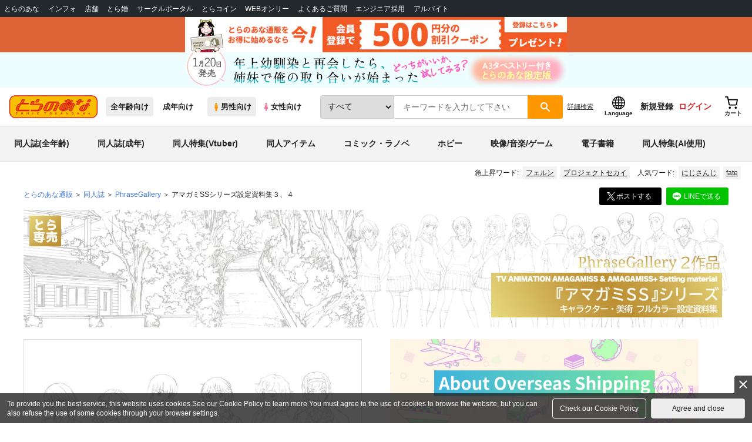

--- FILE ---
content_type: image/svg+xml
request_url: https://ecs.toranoana.jp/ec/files/commonfiles/images/logo-tora.svg
body_size: 25084
content:
<?xml version="1.0" encoding="utf-8"?>
<!-- Generator: Adobe Illustrator 22.1.0, SVG Export Plug-In . SVG Version: 6.00 Build 0)  -->
<svg version="1.0" id="レイヤー_1" xmlns="http://www.w3.org/2000/svg" xmlns:xlink="http://www.w3.org/1999/xlink" x="0px"
	 y="0px" viewBox="0 0 600 155" style="enable-background:new 0 0 600 155;" xml:space="preserve">
<style type="text/css">
	.st0{fill:#F9BE00;}
	.st1{fill:#D70C18;}
	.st2{fill:#E95504;}
</style>
<g>
	<g>
		<path class="st0" d="M561.283,151.999c19.891,0,36.165-16.274,36.165-36.165V39.167c0-19.891-16.274-36.166-36.165-36.166H38.717
			c-19.891,0-36.165,16.275-36.165,36.166v76.667c0,19.891,16.274,36.165,36.165,36.165H561.283z"/>
		<path class="st1" d="M561.283,154.551H38.717C17.369,154.551,0,137.182,0,115.834V39.167C0,17.818,17.369,0.449,38.717,0.449
			h522.566C582.631,0.449,600,17.818,600,39.167v76.667C600,137.182,582.631,154.551,561.283,154.551z M38.717,5.553
			c-18.535,0-33.614,15.079-33.614,33.614v76.667c0,18.535,15.079,33.614,33.614,33.614h522.566
			c18.535,0,33.614-15.079,33.614-33.614V39.167c0-18.535-15.079-33.614-33.614-33.614H38.717z"/>
	</g>
	<g>
		<path class="st1" d="M53.556,117.631v2.986c0,0.102-0.051,0.128-0.153,0.077c-1.021-1.123-2.323-1.685-3.905-1.685
			c-0.638,0-1.244,0.109-1.818,0.326c-0.702,0.268-1.279,0.727-1.733,1.378c-0.453,0.651-0.705,1.366-0.756,2.143
			c-0.051,0.804,0.147,1.561,0.593,2.269c0.447,0.709,1.04,1.222,1.78,1.541c0.6,0.243,1.238,0.364,1.914,0.364
			c1.62,0,2.929-0.593,3.924-1.78c0.051-0.013,0.086,0.001,0.105,0.039c0.02,0.039,0.029,0.077,0.029,0.115v3.024
			c-1.174,0.74-2.546,1.11-4.115,1.11c-1.378,0-2.574-0.3-3.589-0.9c-1.015-0.6-1.812-1.397-2.393-2.393
			c-0.581-0.996-0.884-2.067-0.909-3.216c-0.026-1.11,0.249-2.163,0.823-3.158c0.548-0.944,1.314-1.736,2.297-2.374
			c1.059-0.676,2.38-1.002,3.962-0.976c0.637,0.013,1.301,0.096,1.99,0.249C52.51,116.987,53.161,117.274,53.556,117.631z"/>
		<path class="st1" d="M88.382,125.843c-0.779,0.779-1.716,1.167-2.813,1.167c-1.11,0-2.051-0.389-2.823-1.167
			c-0.772-0.779-1.158-1.723-1.158-2.833c0-1.098,0.386-2.035,1.158-2.814c0.772-0.779,1.713-1.168,2.823-1.168
			c1.097,0,2.035,0.389,2.813,1.168c0.779,0.779,1.168,1.716,1.168,2.814C89.55,124.119,89.16,125.064,88.382,125.843z
			 M90.229,118.387c-1.282-1.282-2.83-1.924-4.642-1.924c-1.825,0-3.379,0.641-4.661,1.924c-1.282,1.282-1.923,2.829-1.923,4.642
			c0,1.825,0.641,3.378,1.923,4.661c1.282,1.283,2.837,1.924,4.661,1.924c1.812,0,3.359-0.641,4.642-1.924
			c1.282-1.282,1.924-2.836,1.924-4.661C92.153,121.216,91.512,119.669,90.229,118.387z"/>
		<path class="st1" d="M130.502,116.788v12.461c0,0.064-0.032,0.096-0.096,0.096h-2.316c-0.077,0-0.115-0.026-0.115-0.077v-8.728
			l-3.866,4.728l-3.79-4.728v8.69c0,0.077-0.032,0.115-0.096,0.115h-2.316c-0.077,0-0.115-0.026-0.115-0.077v-12.46
			c0-0.064,0.039-0.096,0.115-0.096h2.259c0.038,0,0.09,0.045,0.153,0.134l3.848,4.651l3.943-4.785h2.297
			C130.47,116.712,130.502,116.738,130.502,116.788z"/>
		<path class="st1" d="M160.589,116.808v12.441c0,0.064-0.032,0.096-0.096,0.096h-2.316c-0.077,0-0.115-0.026-0.115-0.077v-12.46
			c0-0.064,0.039-0.096,0.115-0.096h2.316C160.557,116.712,160.589,116.745,160.589,116.808z"/>
		<path class="st1" d="M198.792,117.631v2.986c0,0.102-0.051,0.128-0.153,0.077c-1.021-1.123-2.322-1.685-3.905-1.685
			c-0.638,0-1.244,0.109-1.818,0.326c-0.702,0.268-1.279,0.727-1.733,1.378c-0.453,0.651-0.705,1.366-0.755,2.143
			c-0.051,0.804,0.147,1.561,0.593,2.269c0.447,0.709,1.04,1.222,1.78,1.541c0.6,0.243,1.238,0.364,1.914,0.364
			c1.62,0,2.928-0.593,3.924-1.78c0.051-0.013,0.086,0.001,0.105,0.039c0.02,0.039,0.029,0.077,0.029,0.115v3.024
			c-1.174,0.74-2.546,1.11-4.115,1.11c-1.378,0-2.574-0.3-3.589-0.9c-1.015-0.6-1.812-1.397-2.393-2.393
			c-0.58-0.996-0.884-2.067-0.909-3.216c-0.026-1.11,0.249-2.163,0.823-3.158c0.549-0.944,1.314-1.736,2.297-2.374
			c1.059-0.676,2.38-1.002,3.962-0.976c0.638,0.013,1.301,0.096,1.99,0.249C197.746,116.987,198.397,117.274,198.792,117.631z"/>
		<path class="st1" d="M249.074,116.788v2.355c0,0.064-0.039,0.096-0.115,0.096h-3.656l0.02,10.011c0,0.064-0.039,0.096-0.115,0.096
			h-2.316c-0.077,0-0.114-0.026-0.114-0.077l0.019-10.03c0,0-1.231,0-3.694,0c-0.077,0-0.115-0.026-0.115-0.077v-2.354
			c0-0.064,0.038-0.096,0.115-0.096h9.877C249.042,116.712,249.074,116.738,249.074,116.788z"/>
		<path class="st1" d="M284.089,125.843c-0.779,0.779-1.717,1.167-2.814,1.167c-1.11,0-2.051-0.389-2.823-1.167
			c-0.773-0.779-1.158-1.723-1.158-2.833c0-1.098,0.386-2.035,1.158-2.814c0.771-0.779,1.713-1.168,2.823-1.168
			c1.097,0,2.035,0.389,2.814,1.168c0.779,0.779,1.168,1.716,1.168,2.814C285.257,124.119,284.868,125.064,284.089,125.843z
			 M285.936,118.387c-1.282-1.282-2.829-1.924-4.641-1.924c-1.825,0-3.379,0.641-4.661,1.924c-1.282,1.282-1.924,2.829-1.924,4.642
			c0,1.825,0.642,3.378,1.924,4.661c1.282,1.283,2.837,1.924,4.661,1.924c1.812,0,3.359-0.641,4.641-1.924
			c1.283-1.282,1.924-2.836,1.924-4.661C287.86,121.216,287.219,119.669,285.936,118.387z"/>
		<path class="st1" d="M317.845,119.277c0.459,0.102,0.766,0.351,0.919,0.747c0.064,0.14,0.096,0.3,0.096,0.478
			c0,0.332-0.096,0.593-0.287,0.784c-0.23,0.256-0.568,0.409-1.015,0.459c-0.153,0.026-0.536,0.033-1.148,0.02v-2.565h0.153
			C317.201,119.201,317.628,119.226,317.845,119.277z M316.486,124.292h0.766l3.809,5.053h2.852c0.115-0.038,0.16-0.096,0.134-0.172
			c-0.472-0.753-1.174-1.716-2.105-2.89c-1.148-1.429-1.888-2.373-2.22-2.833c1.072-0.421,1.659-1.256,1.761-2.507
			c0.077-0.931-0.154-1.774-0.689-2.527c-0.447-0.625-0.935-1.068-1.465-1.33c-0.53-0.262-1.247-0.393-2.154-0.393l-3.158,0.019
			c-0.09,0-0.134,0.033-0.134,0.096v12.46c0,0.051,0.039,0.077,0.115,0.077h2.316c0.064,0,0.096-0.031,0.096-0.096v-4.881
			C316.409,124.305,316.435,124.279,316.486,124.292z"/>
		<path class="st1" d="M355.113,120.1l1.436,4.191h-3.024L355.113,120.1z M356.223,116.712h-2.431c-0.051,0-0.09,0.02-0.115,0.057
			l-4.709,12.48c-0.026,0.076-0.013,0.109,0.039,0.096h2.756l0.976-2.527h4.747l0.996,2.527h2.527c0.14,0,0.185-0.051,0.134-0.153
			l-4.766-12.384C356.35,116.745,356.3,116.712,356.223,116.712z"/>
		<path class="st1" d="M397.915,129.345h-2.393l-6.412-8.69v8.518c0.013,0.089-0.003,0.141-0.047,0.153
			c-0.045,0.013-0.086,0.019-0.125,0.019h-2.259c-0.064,0.013-0.096-0.038-0.096-0.153v-12.384c0-0.064,0.032-0.096,0.096-0.096
			h2.431l6.412,8.537v-8.422c-0.013-0.077,0.026-0.115,0.115-0.115h2.239c0.128,0,0.185,0.039,0.173,0.115v12.403
			C398.049,129.32,398.004,129.358,397.915,129.345z"/>
		<path class="st1" d="M433.066,125.843c-0.779,0.779-1.717,1.167-2.814,1.167c-1.11,0-2.051-0.389-2.823-1.167
			c-0.773-0.779-1.158-1.723-1.158-2.833c0-1.098,0.386-2.035,1.158-2.814c0.772-0.779,1.713-1.168,2.823-1.168
			c1.097,0,2.035,0.389,2.814,1.168c0.778,0.779,1.168,1.716,1.168,2.814C434.234,124.119,433.844,125.064,433.066,125.843z
			 M434.913,118.387c-1.282-1.282-2.829-1.924-4.641-1.924c-1.825,0-3.379,0.641-4.661,1.924c-1.282,1.282-1.924,2.829-1.924,4.642
			c0,1.825,0.641,3.378,1.924,4.661c1.282,1.283,2.836,1.924,4.661,1.924c1.812,0,3.359-0.641,4.641-1.924
			c1.282-1.282,1.924-2.836,1.924-4.661C436.837,121.216,436.195,119.669,434.913,118.387z"/>
		<path class="st1" d="M468.085,120.1l1.436,4.191h-3.024L468.085,120.1z M469.195,116.712h-2.431c-0.052,0-0.09,0.02-0.115,0.057
			l-4.709,12.48c-0.026,0.076-0.013,0.109,0.039,0.096h2.756l0.976-2.527h4.747l0.995,2.527h2.527c0.14,0,0.185-0.051,0.134-0.153
			l-4.766-12.384C469.323,116.745,469.272,116.712,469.195,116.712z"/>
		<path class="st1" d="M510.887,129.345h-2.393l-6.412-8.69v8.518c0.013,0.089-0.004,0.141-0.048,0.153
			c-0.044,0.013-0.086,0.019-0.125,0.019h-2.258c-0.064,0.013-0.096-0.038-0.096-0.153v-12.384c0-0.064,0.032-0.096,0.096-0.096
			h2.431l6.412,8.537v-8.422c-0.013-0.077,0.026-0.115,0.115-0.115h2.24c0.128,0,0.185,0.039,0.172,0.115v12.403
			C511.021,129.32,510.977,129.358,510.887,129.345z"/>
		<path class="st1" d="M542.651,120.1l1.435,4.191h-3.024L542.651,120.1z M543.761,116.712h-2.431c-0.052,0-0.09,0.02-0.115,0.057
			l-4.709,12.48c-0.026,0.076-0.013,0.109,0.039,0.096h2.756l0.976-2.527h4.747l0.995,2.527h2.527c0.14,0,0.184-0.051,0.133-0.153
			l-4.766-12.384C543.888,116.745,543.837,116.712,543.761,116.712z"/>
	</g>
	<g>
		<g>
			<g>
				<path class="st2" d="M379.32,35.047l48.948,0.015c1.631,0,2.951,1.281,2.951,2.929c0,1.595-1.32,2.985-2.956,2.985h-48.937
					c-1.672,0-2.964-1.373-2.964-2.968C376.362,36.36,377.654,35.047,379.32,35.047z"/>
				<path class="st1" d="M428.263,42.821h-48.937c-2.652,0-4.81-2.159-4.81-4.814c0-2.695,2.11-4.806,4.804-4.806l48.949,0.014
					c2.644,0,4.797,2.142,4.797,4.775C433.066,40.655,430.911,42.821,428.263,42.821z M379.32,36.893
					c-0.634,0-1.113,0.479-1.113,1.114c0,0.54,0.428,1.122,1.119,1.122h48.937c0.592,0,1.111-0.532,1.111-1.139
					c0-0.618-0.475-1.084-1.105-1.084L379.32,36.893L379.32,36.893z"/>
			</g>
			<g>
				<path class="st2" d="M396.415,29.541c-1.608,0-3.566,1.333-4.351,2.962l-34.555,71.129c-0.784,1.63-0.11,2.962,1.498,2.961
					l11.701-0.005c1.61-0.002,3.568-1.335,4.353-2.964l34.549-71.12c0.784-1.629,0.112-2.962-1.497-2.962H396.415z"/>
				<path class="st1" d="M359.004,108.439c-1.35,0-2.494-0.587-3.138-1.612c-0.7-1.113-0.707-2.569-0.021-3.995l34.558-71.135
					c1.098-2.279,3.683-4.001,6.011-4.001h11.698c1.352,0,2.496,0.587,3.14,1.613c0.699,1.113,0.706,2.569,0.019,3.996
					l-34.552,71.125c-1.098,2.278-3.684,4.001-6.012,4.004l-11.702,0.005C359.006,108.439,359.004,108.439,359.004,108.439z
					 M396.415,31.387c-0.816,0-2.168,0.837-2.688,1.917l-34.558,71.134c-0.059,0.123-0.095,0.227-0.116,0.308l11.653-0.005
					c0.816-0.001,2.17-0.84,2.691-1.92l34.552-71.125c0.06-0.124,0.096-0.228,0.116-0.31H396.415z"/>
			</g>
			<g>
				<path class="st2" d="M406.914,53.368L406.914,53.368l1.508-3.13c0.785-1.629,2.743-2.963,4.352-2.963h11.685
					c1.609,0,2.281,1.334,1.497,2.963l-1.485,3.08l0,0"/>
				<path class="st1" d="M408.577,54.169l-3.325-1.602l1.508-3.13c1.101-2.285,3.687-4.008,6.015-4.008h11.685
					c1.351,0,2.496,0.588,3.14,1.613c0.699,1.113,0.706,2.569,0.019,3.997l-1.485,3.08l-3.325-1.603l1.485-3.08
					c0.061-0.127,0.098-0.233,0.119-0.316h-11.637c-0.816,0-2.168,0.838-2.689,1.918L408.577,54.169z"/>
			</g>
			<g>
				<path class="st2" d="M421.528,59.415L408.67,85.848c-0.784,1.628-2.813,3.905-4.505,5.057l-11.249,7.657
					c-1.693,1.153-4.392,2.095-6.001,2.095l-38.478,0.011c-1.609,0-3.399-0.944-3.977-2.098l-3.843-7.659
					c-0.579-1.155-0.41-3.432,0.374-5.06l8.671-17.76c0.785-1.629,2.81-3.906,4.503-5.059l11.222-7.653
					c1.692-1.154,4.391-2.098,5.999-2.098l63.23-0.011c1.608,0,3.403,0.939,3.991,2.09l3.914,7.668
					c0.586,1.149,0.424,3.423-0.361,5.052l-17.135,35.545c-0.785,1.629-2.743,2.962-4.351,2.964l-11.56,0.005
					c-1.609,0.001-2.283-1.331-1.498-2.961l19.999-41.485c0.784-1.629,0.006-2.954-1.602-2.954l0.093-0.006c1.583,0-4.35,0-9.147,0
					l-42.648,0.011c-1.606,0-3.565,1.333-4.35,2.961l-14.385,29.616c-0.785,1.629-0.112,2.962,1.496,2.962l26.863-0.011
					c1.609,0,3.566-1.333,4.353-2.962l15.712-32.351"/>
				<path class="st1" d="M409.111,108.439c-1.351,0-2.495-0.587-3.139-1.612c-0.7-1.113-0.707-2.569-0.021-3.995l19.999-41.486
					c0.061-0.127,0.094-0.23,0.11-0.305c-0.015-0.001-0.032-0.001-0.05-0.001v-0.007h-3.218L410.33,86.655
					c-0.917,1.904-3.171,4.444-5.125,5.775l-11.25,7.657c-2.022,1.377-5.048,2.416-7.039,2.416l-38.478,0.011
					c-2.319,0-4.738-1.341-5.628-3.117l-3.842-7.658c-0.948-1.892-0.521-4.858,0.361-6.689l8.675-17.769
					c0.917-1.904,3.169-4.444,5.123-5.774l11.221-7.652c2.022-1.379,5.049-2.419,7.039-2.419l63.229-0.012
					c2.311,0,4.734,1.332,5.635,3.097l3.914,7.668c0.963,1.888,0.542,4.857-0.343,6.692l-17.135,35.545
					c-1.099,2.282-3.684,4.006-6.012,4.008l-11.561,0.006C409.114,108.439,409.112,108.439,409.111,108.439z M426.366,57.361
					c1.228,0.095,2.26,0.682,2.865,1.646c0.7,1.113,0.716,2.55,0.046,3.942l-19.998,41.485c-0.061,0.126-0.097,0.231-0.118,0.313
					l11.513-0.005c0.815-0.001,2.168-0.839,2.689-1.919l17.135-35.545c0.598-1.24,0.642-2.898,0.38-3.411l-3.914-7.668
					c-0.217-0.426-1.323-1.083-2.346-1.083l-63.229,0.011c-1.111,0-3.468,0.76-4.96,1.777l-11.222,7.653
					c-1.421,0.968-3.233,2.993-3.88,4.335L342.65,86.66c-0.595,1.234-0.643,2.904-0.383,3.423l3.842,7.658
					c0.213,0.425,1.308,1.079,2.327,1.079l38.478-0.011c1.112,0,3.47-0.759,4.962-1.775l11.25-7.657
					c1.421-0.968,3.235-2.993,3.88-4.332l11.681-24.014l-13.427,0.003l-15.315,31.536c-1.1,2.279-3.686,4.001-6.013,4.001
					l-26.862,0.011c-1.352,0-2.497-0.587-3.141-1.613c-0.699-1.113-0.706-2.569-0.018-3.995l14.388-29.622
					c1.1-2.279,3.685-4,6.011-4l52.056-0.011V57.361z M401.157,61.037l-26.847,0.007c-0.815,0-2.167,0.837-2.689,1.917
					l-14.387,29.621c-0.06,0.124-0.096,0.228-0.116,0.309l26.814-0.011c0.817,0,2.17-0.838,2.691-1.918L401.157,61.037z"/>
			</g>
		</g>
		<g>
			<g>
				<path class="st2" d="M144.162,64.968c-1.608,0-2.282-1.333-1.497-2.962l8.566-17.77c0.786-1.629,2.744-2.96,4.352-2.96h11.591
					c1.608,0,2.281,1.332,1.496,2.96l-5.707,11.84c-0.786,1.628-0.112,2.962,1.496,2.962h55.249c1.609,0,3.404,0.939,3.989,2.088
					l3.915,7.669c0.587,1.149,0.424,3.422-0.361,5.052l-8.567,17.768c-0.784,1.629-2.813,3.902-4.507,5.052l-11.316,7.68
					c-1.694,1.15-4.395,2.089-6.003,2.089h-46.312c-1.607,0-2.916-1.327-2.916-2.951c0-1.648,1.309-2.978,2.916-2.978h43.524
					c1.608,0,3.566-1.334,4.353-2.962l14.276-29.615c0.784-1.629,0.112-2.962-1.497-2.962H144.162z"/>
				<path class="st1" d="M196.859,108.283h-46.312c-2.626,0-4.762-2.152-4.762-4.797c0-2.66,2.136-4.824,4.762-4.824h43.524
					c0.816,0,2.168-0.838,2.691-1.92l14.276-29.614c0.061-0.126,0.097-0.231,0.119-0.315h-66.994c-1.352,0-2.497-0.588-3.141-1.613
					c-0.7-1.113-0.706-2.569-0.019-3.995l8.566-17.771c1.101-2.283,3.687-4.004,6.015-4.004h11.591c1.352,0,2.496,0.587,3.14,1.613
					c0.699,1.113,0.706,2.568,0.018,3.994l-5.707,11.841c-0.061,0.126-0.098,0.232-0.119,0.315h55.201
					c2.312,0,4.734,1.33,5.634,3.095l3.915,7.668c0.964,1.885,0.543,4.855-0.342,6.692l-8.566,17.769
					c-0.919,1.91-3.174,4.448-5.134,5.777l-11.315,7.681C201.876,107.248,198.85,108.283,196.859,108.283z M150.547,102.354
					c-0.59,0-1.07,0.508-1.07,1.132c0,0.609,0.48,1.105,1.07,1.105h46.312c1.113,0,3.473-0.757,4.966-1.771l11.316-7.68
					c1.424-0.965,3.236-2.986,3.88-4.324l8.567-17.77c0.598-1.24,0.642-2.898,0.38-3.41l-3.915-7.669
					c-0.217-0.426-1.322-1.081-2.346-1.081h-55.249c-1.352,0-2.496-0.589-3.141-1.615c-0.699-1.114-0.706-2.57-0.017-3.996
					l5.706-11.84c0.061-0.126,0.097-0.231,0.118-0.313h-11.542c-0.817,0-2.169,0.837-2.689,1.916l-8.566,17.77
					c-0.061,0.126-0.097,0.232-0.119,0.315h66.994c1.352,0,2.496,0.588,3.14,1.613c0.699,1.113,0.706,2.569,0.019,3.995
					l-14.276,29.616c-1.103,2.285-3.689,4.007-6.015,4.007H150.547z M144.006,63.106L144.006,63.106L144.006,63.106z
					 M164.303,57.176L164.303,57.176L164.303,57.176z"/>
			</g>
			<g>
				<path class="st2" d="M189.27,29.437c-1.608,0-3.565,1.333-4.35,2.962l-5.725,11.875c-0.785,1.628-0.112,2.962,1.495,2.962
					h11.734c1.609,0,3.566-1.333,4.352-2.962l5.724-11.875c0.786-1.629,0.113-2.962-1.495-2.962H189.27z"/>
				<path class="st1" d="M192.424,49.082H180.69c-1.351,0-2.495-0.587-3.139-1.613c-0.699-1.113-0.706-2.57-0.018-3.996
					l5.725-11.875c1.101-2.284,3.686-4.006,6.013-4.006h11.733c1.352,0,2.496,0.588,3.14,1.613c0.699,1.113,0.706,2.57,0.018,3.996
					l-5.724,11.875C197.337,47.36,194.751,49.082,192.424,49.082z M180.74,45.39h11.684c0.816,0,2.168-0.837,2.689-1.917
					l5.724-11.875c0.061-0.126,0.098-0.232,0.119-0.315H189.27c-0.815,0-2.167,0.837-2.688,1.917l-5.725,11.875
					C180.797,45.202,180.761,45.308,180.74,45.39z"/>
			</g>
		</g>
		<g>
			<g>
				<path class="st2" d="M74.704,53.701l10.344-21.347c0.785-1.629,2.743-2.961,4.352-2.961h11.685c1.609,0,2.281,1.332,1.497,2.961
					L92.349,53.263"/>
				<path class="st1" d="M76.365,54.506l-3.322-1.609L83.387,31.55c1.098-2.28,3.684-4.002,6.012-4.002h11.685
					c1.352,0,2.496,0.588,3.14,1.613c0.699,1.113,0.706,2.568,0.019,3.995L94.007,54.074l-3.316-1.622l10.232-20.908
					c0.058-0.12,0.093-0.223,0.114-0.304H89.399c-0.817,0-2.169,0.837-2.689,1.916L76.365,54.506z"/>
			</g>
			<g>
				<path class="st2" d="M52.265,106.437c-1.608,0-3.397-0.943-3.976-2.098l-3.84-7.662c-0.58-1.156-0.411-3.432,0.374-5.062
					L56.19,68.075c0.785-1.629,2.812-3.906,4.503-5.061l11.22-7.651c1.691-1.155,4.391-2.097,5.998-2.097h49.151
					c1.578,0,2.937,1.264,2.937,2.987c0,1.55-1.359,2.927-2.927,2.929H80.834c-1.608,0-3.566,1.333-4.351,2.962L59.399,97.545
					c-0.785,1.628-0.112,2.962,1.495,2.962h70.985c1.577,0,2.929,1.33,2.929,3.013c0,1.589-1.352,2.916-2.932,2.916H52.265z"/>
				<path class="st1" d="M131.876,108.283H52.265c-2.316,0-4.735-1.34-5.626-3.117l-3.841-7.662
					c-0.948-1.889-0.522-4.857,0.362-6.69l11.368-23.542c0.92-1.909,3.172-4.45,5.125-5.783l11.22-7.651
					c2.018-1.378,5.043-2.418,7.037-2.418h49.152c2.638,0,4.783,2.168,4.783,4.833c0,2.585-2.185,4.772-4.771,4.775h-46.24
					c-0.815,0-2.168,0.837-2.689,1.918L61.061,98.348c-0.061,0.126-0.097,0.231-0.118,0.314h70.936c2.633,0,4.775,2.18,4.775,4.859
					C136.654,106.102,134.465,108.283,131.876,108.283z M77.911,55.112c-1.113,0-3.469,0.759-4.957,1.775l-11.221,7.651
					c-1.421,0.969-3.234,2.996-3.88,4.337L46.485,92.418c-0.599,1.243-0.647,2.912-0.387,3.43l3.841,7.663
					c0.212,0.424,1.307,1.079,2.326,1.079h79.611c0.568,0,1.087-0.51,1.087-1.07c0-0.698-0.56-1.168-1.084-1.168H60.894
					c-1.351,0-2.495-0.588-3.139-1.613c-0.699-1.114-0.706-2.57-0.018-3.997l17.084-35.402c1.101-2.283,3.687-4.005,6.014-4.005
					h46.238c0.535-0.001,1.082-0.548,1.082-1.084c0-0.741-0.563-1.141-1.092-1.141H77.911z"/>
			</g>
		</g>
		<g>
			<path class="st2" d="M287.467,91.469c-0.808,1.659-2.884,3.978-4.613,5.152l-11.507,7.814c-1.73,1.174-4.486,2.134-6.122,2.134
				h-23.86c-1.638,0-3.457-0.961-4.041-2.139l-3.877-7.806c-0.584-1.176-0.402-3.497,0.407-5.156l15.413-31.719
				c0.808-1.661,2.884-3.98,4.612-5.154l11.472-7.797c1.728-1.175,4.484-2.137,6.122-2.137h59.403c1.638,0,3.462,0.958,4.054,2.129
				l3.953,7.812c0.592,1.171,0.414,3.486-0.394,5.147l-21.295,43.801c-0.808,1.66-2.809,3.018-4.447,3.018h-11.776
				c-1.638,0-2.317-1.358-1.508-3.018l24.235-49.843c0.808-1.659,0.129-3.017-1.51-3.017h-47.765c-1.639,0-3.639,1.358-4.448,3.017
				L248.681,97.51c-0.808,1.66-0.128,3.019,1.51,3.019h12.012c1.637,0,3.639-1.358,4.448-3.019l17.828-36.654
				c0.807-1.66,2.809-3.018,4.447-3.018h11.919c1.639,0,2.318,1.358,1.51,3.018L287.467,91.469z"/>
			<path class="st1" d="M312.748,108.415h-11.776c-1.365,0-2.519-0.593-3.166-1.628c-0.704-1.126-0.704-2.6-0.001-4.043
				l24.235-49.842c0.075-0.154,0.114-0.275,0.134-0.364h-47.749c-0.843,0-2.245,0.865-2.788,1.979l-21.295,43.8
				c-0.075,0.155-0.115,0.277-0.134,0.366h11.997c0.843,0,2.245-0.866,2.788-1.981l17.827-36.653
				c1.124-2.313,3.749-4.057,6.107-4.057h11.919c1.366,0,2.52,0.594,3.168,1.629c0.704,1.126,0.705,2.6,0.002,4.043l-14.889,30.615
				c-0.945,1.94-3.245,4.519-5.235,5.871l-11.507,7.814c-2.061,1.399-5.139,2.453-7.159,2.453h-23.86
				c-2.352,0-4.801-1.36-5.695-3.164l-3.876-7.805c-0.952-1.919-0.504-4.929,0.401-6.786l15.412-31.717
				c0.945-1.942,3.244-4.522,5.235-5.875l11.472-7.797c2.059-1.4,5.137-2.456,7.159-2.456h59.403c2.345,0,4.796,1.351,5.701,3.142
				l3.952,7.812c0.967,1.913,0.525,4.925-0.381,6.787l-21.294,43.801C317.729,106.672,315.103,108.415,312.748,108.415z
				 M300.989,104.724h11.759c0.843,0,2.244-0.865,2.787-1.98l21.294-43.801c0.62-1.275,0.673-2.98,0.406-3.507l-3.952-7.812
				c-0.228-0.45-1.339-1.116-2.407-1.116h-59.403c-1.138,0-3.554,0.777-5.084,1.817l-11.472,7.797
				c-1.457,0.99-3.322,3.063-3.989,4.435l-15.413,31.718c-0.623,1.278-0.679,2.994-0.414,3.529l3.877,7.805
				c0.223,0.45,1.323,1.114,2.388,1.114h23.86c1.138,0,3.554-0.776,5.086-1.816l11.507-7.813c1.457-0.99,3.321-3.061,3.99-4.433
				l14.887-30.613c0.075-0.155,0.115-0.277,0.134-0.366h-11.904c-0.844,0-2.245,0.865-2.787,1.98l-17.828,36.654
				c-1.127,2.314-3.752,4.058-6.107,4.058h-12.012c-1.365,0-2.52-0.594-3.167-1.629c-0.704-1.126-0.706-2.599-0.003-4.043
				l21.296-43.801c1.126-2.313,3.752-4.055,6.107-4.055h47.765c1.366,0,2.52,0.593,3.168,1.629c0.704,1.126,0.704,2.599,0.001,4.042
				l-24.235,49.842C301.048,104.514,301.009,104.635,300.989,104.724z M300.802,104.705L300.802,104.705L300.802,104.705z"/>
		</g>
		<g>
			<g>
				<path class="st2" d="M499.051,44.968c1.637,0,2.96-1.341,2.96-2.974c0-1.609-1.323-2.943-2.946-2.943h-38.163
					c-1.608,0-2.929,1.333-2.929,2.943c0,1.634,1.321,2.974,2.929,2.974H499.051z"/>
				<path class="st1" d="M499.051,46.813h-38.15c-2.632,0-4.774-2.162-4.774-4.82c0-2.641,2.142-4.789,4.774-4.789h38.163
					c2.642,0,4.792,2.148,4.792,4.789C503.856,44.651,501.701,46.813,499.051,46.813z M460.901,40.897
					c-0.587,0-1.082,0.502-1.082,1.097c0,0.612,0.496,1.128,1.082,1.128h38.15c0.614,0,1.114-0.506,1.114-1.128
					c0-0.595-0.504-1.097-1.1-1.097H460.901z"/>
			</g>
			<g>
				<path class="st2" d="M544.252,45.981c1.609,0,3.568-1.334,4.351-2.962l4.688-9.673c0.785-1.629,0.112-2.962-1.495-2.962h-11.639
					c-1.608,0-3.567,1.333-4.351,2.962l-4.688,9.673c-0.786,1.628-0.113,2.962,1.496,2.962H544.252z"/>
				<path class="st1" d="M544.252,47.827h-11.637c-1.352,0-2.498-0.588-3.142-1.615c-0.699-1.113-0.705-2.57-0.017-3.996
					l4.689-9.675c1.098-2.28,3.684-4.003,6.012-4.003h11.639c1.351,0,2.495,0.587,3.139,1.613c0.699,1.113,0.706,2.57,0.018,3.996
					l-4.69,9.677C549.167,46.104,546.581,47.827,544.252,47.827z M532.662,44.135h11.59c0.817,0,2.168-0.837,2.688-1.917
					l4.691-9.677c0.06-0.125,0.096-0.229,0.117-0.311h-11.59c-0.816,0-2.168,0.837-2.689,1.917l-4.69,9.677
					C532.719,43.949,532.683,44.053,532.662,44.135z"/>
			</g>
			<g>
				<path class="st2" d="M517.604,71.182l2.959-6.138l0,0l4.373-8.953c0.785-1.628,2.743-2.96,4.352-2.96h11.635
					c1.608,0,2.282,1.332,1.495,2.96l-4.398,8.923l0,0l-2.919,6.072"/>
				<path class="st1" d="M519.267,71.984l-3.325-1.603l7.337-15.099c1.097-2.275,3.682-3.997,6.01-3.997h11.635
					c1.352,0,2.498,0.589,3.141,1.615c0.698,1.114,0.704,2.569,0.015,3.995l-4.405,8.936l-2.912,6.056l-3.327-1.6l2.92-6.072
					l4.406-8.939c0.057-0.119,0.092-0.219,0.112-0.299h-11.586c-0.816,0-2.168,0.837-2.689,1.917L519.267,71.984z"/>
			</g>
			<g>
				<path class="st2" d="M535.101,71.086l-9.963,20.538c-0.786,1.628-2.811,3.908-4.5,5.063l-11.199,7.657
					c-1.69,1.156-4.388,2.101-5.996,2.101H485.89c-1.607,0-3.401-0.941-3.985-2.091l-3.894-7.676
					c-0.584-1.151-0.418-3.426,0.368-5.054l5.706-11.84c0.786-1.629,2.813-3.903,4.508-5.052l11.284-7.666
					c1.694-1.15,4.395-2.089,6.003-2.089h37.754c1.634,0.001,2.974,1.322,2.964,2.972c-0.01,1.594-1.33,2.945-2.966,2.945H509.56
					c-2.289,0-4.245,1.333-5.032,2.961l-11.422,23.7c-0.787,1.629-0.113,2.962,1.496,2.962h5.844c1.608,0,3.566-1.333,4.351-2.962
					l12.807-26.373"/>
				<path class="st1" d="M503.441,108.291H485.89c-2.313,0-4.733-1.333-5.63-3.102l-3.895-7.676
					c-0.958-1.888-0.534-4.857,0.352-6.692l5.705-11.838c0.923-1.914,3.179-4.452,5.135-5.779l11.283-7.665
					c2.022-1.373,5.049-2.409,7.04-2.409h37.755c1.294,0.001,2.507,0.506,3.417,1.422c0.906,0.911,1.4,2.121,1.392,3.406
					c-0.017,2.636-2.175,4.78-4.812,4.78h-7.282l-9.552,19.691c-0.921,1.907-3.17,4.448-5.12,5.781l-11.199,7.657
					C508.46,107.249,505.434,108.291,503.441,108.291z M505.88,66.823c-1.113,0-3.474,0.758-4.966,1.771l-11.284,7.666
					c-1.422,0.964-3.236,2.986-3.883,4.328l-5.705,11.839c-0.599,1.242-0.646,2.903-0.385,3.417l3.894,7.676
					c0.215,0.424,1.317,1.081,2.339,1.081h17.551c1.111,0,3.466-0.761,4.954-1.778l11.199-7.658c1.419-0.97,3.232-2.998,3.88-4.341
					l8.772-18.082H518.9l-12.442,25.622c-1.098,2.279-3.684,4.002-6.012,4.002h-5.844c-1.353,0-2.498-0.589-3.142-1.615
					c-0.699-1.113-0.704-2.569-0.016-3.996l11.422-23.698c1.158-2.397,3.848-4.006,6.694-4.006h34.072
					c0.604,0,1.117-0.508,1.121-1.11c0.001-0.294-0.112-0.573-0.32-0.782c-0.213-0.214-0.497-0.332-0.8-0.333H505.88z
					 M494.649,98.672h5.797c0.816,0,2.168-0.838,2.689-1.918l11.662-24.014h-5.237c-1.603,0-2.909,0.965-3.369,1.918l-11.422,23.698
					C494.707,98.483,494.67,98.589,494.649,98.672z"/>
			</g>
			<g>
				<path class="st2" d="M470.002,64.977c1.608,0,3.566-1.333,4.351-2.962l14.399-29.651c0.784-1.629,0.112-2.962-1.497-2.962
					h-11.699c-1.608,0-3.566,1.333-4.352,2.962l-14.397,29.651c-0.785,1.629-0.113,2.962,1.495,2.962H470.002z"/>
				<path class="st1" d="M470.002,66.823h-11.7c-1.351,0-2.495-0.588-3.139-1.613c-0.699-1.113-0.706-2.569-0.018-3.996l14.4-29.656
					c1.1-2.279,3.685-4.002,6.012-4.002h11.699c1.351,0,2.496,0.588,3.14,1.613c0.699,1.113,0.706,2.569,0.019,3.996l-14.401,29.656
					C474.915,65.101,472.33,66.823,470.002,66.823z M458.351,63.131h11.651c0.816,0,2.168-0.837,2.689-1.917l14.401-29.656
					c0.06-0.124,0.096-0.228,0.116-0.31h-11.652c-0.816,0-2.168,0.838-2.689,1.918l-14.4,29.656
					C458.408,62.945,458.372,63.05,458.351,63.131z"/>
			</g>
		</g>
	</g>
</g>
<g>
</g>
<g>
</g>
<g>
</g>
<g>
</g>
<g>
</g>
<g>
</g>
<g>
</g>
<g>
</g>
<g>
</g>
<g>
</g>
<g>
</g>
</svg>


--- FILE ---
content_type: text/javascript
request_url: https://cdn.omakase.ai/widget.min.js?apiKey=oma_live_ddYmTbigmtUw0XMpjpxDP0HmI0U41SNtKLjN96QQ5EkRNpfYL5iwdjO1zsUZ3z9F&_=1763887594559
body_size: 9599
content:
!function(){"use strict";try{if("undefined"!=typeof document){var e=document.createElement("style");e.appendChild(document.createTextNode('.oma-sheet{width:100%;height:100%;display:flex;flex-direction:column;position:relative;backdrop-filter:blur(24px);-webkit-backdrop-filter:blur(24px);background:transparent;box-shadow:0 8px 16px #0406073d;overflow:hidden;overscroll-behavior:contain;pointer-events:auto;transition:transform .3s cubic-bezier(.16,1,.3,1),opacity .3s cubic-bezier(.16,1,.3,1)}@media(max-width:767px){.oma-sheet .chat-messages,.oma-sheet .messages-container,.oma-sheet .omakase-scrollable,.oma-sheet .scrollable-content{touch-action:pan-y;-webkit-overflow-scrolling:touch}.oma-sheet .suggestions-container,.oma-sheet .products-container{touch-action:pan-x pan-y;-webkit-overflow-scrolling:touch}}@media(min-width:768px){.oma-sheet{border-radius:var(--chat-border-radius, 30px);bottom:var(--offset-y, 20px);height:var(--chat-height, 600px);left:auto;max-height:calc(100vh - (var(--offset-y, 20px) * 2));position:absolute;right:var(--offset-x, 20px);width:var(--chat-width, 350px)}.oma-sheet[data-position=bottom-left],.oma-sheet[data-position=top-left]{left:var(--offset-x, 20px);right:auto}.oma-sheet[data-position=top-left],.oma-sheet[data-position=top-right]{bottom:auto;top:var(--offset-y, 20px)}}@media(max-width:767px){.oma-sheet{position:fixed;inset:auto 0 0;height:var(--chat-height-current, var(--chat-height-stable, 100dvh));border-top-left-radius:var(--chat-border-radius, 30px);border-top-right-radius:var(--chat-border-radius, 30px);transform-origin:bottom center;overflow:visible;overscroll-behavior:contain;touch-action:none}@supports (height: calc(100vh - env(keyboard-inset-height))){.oma-sheet{bottom:env(keyboard-inset-height,0px);height:min(var(--chat-height-stable, 87svh),calc(100dvh - env(keyboard-inset-height,0px) - 10px))}}@supports (height: calc(100vh - env(keyboard-inset-height))) and (not (height: 100dvh)){.oma-sheet{bottom:env(keyboard-inset-height,0px);height:min(var(--chat-height-stable, 87svh),calc(100vh - env(keyboard-inset-height,0px) - 60px))}}}.oma-header{position:absolute;top:8px;left:8px;right:8px;z-index:1100;height:60px;padding:6px;display:flex;align-items:center;border-radius:999px;border:1.5px solid transparent;background:var(--background);backdrop-filter:blur(12px);-webkit-backdrop-filter:blur(12px);--box-shadow: 0px 8px 16px 0px #0406073d;box-shadow:var(--box-shadow);transition:background .2s ease,box-shadow .2s ease;transform:translateZ(0);will-change:transform;font:inherit;text-align:left;-webkit-user-select:none;-moz-user-select:none;user-select:none;box-sizing:border-box;pointer-events:auto}.oma-header.top.theme-dark,.oma-header.top.theme-light{box-shadow:none}.oma-header.activated{border-color:var(--accent-color)}@media(max-width:767px){.oma-header{max-width:calc(100vw - 16px)}}:global(.chat-widget-root.keyboard-open) .oma-header{position:absolute;top:8px;left:8px;right:8px;z-index:1100;max-width:var(--chat-width, 400px);margin:0 auto;pointer-events:auto;transform:translateZ(0);will-change:transform}.oma-header-info{display:flex;flex-direction:column;justify-content:center;flex:1;min-width:0;max-width:calc(100% - 120px);margin-right:12px;align-items:flex-start;gap:0}.oma-header-avatar{width:40px;height:40px;border-radius:50%;overflow:hidden;--box-shadow: 0px 4px 8px -2px var(--accent-color);--glow-box-shadow: 0px 0px 0px 1.5px rgba(255, 255, 255, .4);box-shadow:var(--glow-box-shadow),var(--box-shadow);flex-shrink:0;position:relative;margin-right:12px}.oma-header-avatar img{width:100%;height:100%;-o-object-fit:cover;object-fit:cover}.theme-light.oma-sheet,.oma-sheet.theme-light{background:#ffffffb3}.theme-light.oma-header,.oma-header.theme-light{color:#040607}.theme-light.oma-header:before,.oma-header.theme-light:before{content:"";position:absolute;top:-8px;left:0;right:0;height:6px;z-index:-1;background:#ffffff1a;pointer-events:none}.theme-dark.oma-sheet,.oma-sheet.theme-dark{background:linear-gradient(0deg,#ffffff0d 0% 100%),#040607bf;backdrop-filter:blur(20px);-webkit-backdrop-filter:blur(20px)}.theme-dark.oma-header,.oma-header.theme-dark{--background: linear-gradient(0deg, rgba(255, 255, 255, .15) 0%, rgba(255, 255, 255, .15) 100%), rgba(4, 6, 7, .8);box-shadow:0 8px 16px #0406073d;color:#fff}.theme-dark.oma-header:before,.oma-header.theme-dark:before{content:"";position:absolute;top:-8px;left:0;right:0;height:6px;z-index:-1;background:#0000001a;pointer-events:none}.theme-accent.oma-sheet,.oma-sheet.theme-accent{background:#ffffffb3}.theme-accent.oma-header,.oma-header.theme-accent{background:linear-gradient(341.44deg,var(--background-1) .75%,var(--background-2) 50.64%,var(--background-3) 99.9%);color:#fff;border-color:#0000001a}.theme-accent.oma-header:before,.oma-header.theme-accent:before{content:"";position:absolute;top:-8px;left:0;right:0;height:6px;z-index:-1;background:#ffffff1a;pointer-events:none}')),document.head.appendChild(e)}}catch(t){console.error("vite-plugin-css-injected-by-js",t)}}();
import{_ as e}from"./vendor.CcB1M0rD.min.js";import{L as t,U as o}from"./shared-core.CazfvDke.min.js";const a=new t("Config"),n=()=>{const e=(()=>{if(document.currentScript&&document.currentScript.src)return document.currentScript.src;try{return import.meta.url}catch{return""}})(),t=(()=>{if(!e)return"";const t=new URL(e);return`${t.protocol}//${t.host}${t.pathname.substring(0,t.pathname.lastIndexOf("/"))}`})();let o;try{if(e)o=new URL(e).searchParams;else{const e=Array.from(document.getElementsByTagName("script")).find(e=>{if(!e.src)return!1;try{return/\/(omakase|loader)[a-zA-Z0-9_\-.]*\.js$/.test(new URL(e.src).pathname)}catch{return!1}});o=e?.src?new URL(e.src).searchParams:new URLSearchParams}}catch{a.warn("Failed to parse script parameters"),o=new URLSearchParams}const n=new URLSearchParams(window.location.search);let r=localStorage.getItem("api_key")||"";r||(r=o.get("apiKey")||""),r||(r=n.get("apiKey")||n.get("api_key")||"");return{apiBaseUrl:"https://www.omakase.ai",apiKey:r,areNotificationsDisabled:!1,assetBaseUrl:t,isPreviewMode:"true"===o.get("preview")||"true"===n.get("preview"),isUsingDemoNotifications:"on"===o.get("demo-notification")?.toLowerCase(),parentElementId:void 0}};const r=new t("OmakaseLoader"),i=new class{modules=[];context;logger=new t("OmakaseLoader");isBooted=!1;constructor(e){this.modules=e,this.context={chatToolRegistry:new o,config:n(),initialized:!1,loader:{registerModule:this.registerModule.bind(this)},voiceToolRegistry:new o}}async registerModule(e){this.modules.some(t=>t.name===e.name)?this.logger.debug(`Module already registered: ${e.name}`):(this.logger.debug(`Registering module dynamically: ${e.name}`),this.modules.push(e),this.isBooted&&(e.onInit&&(this.logger.debug(`Running onInit for late-registered module: ${e.name}`),await e.onInit(this.context)),e.onAgentReady&&(this.logger.debug(`Running onAgentReady for late-registered module: ${e.name}`),await e.onAgentReady(this.context))))}async boot(){for(const e of this.modules)e.onInit&&(this.logger.debug(`Running onInit for module: ${e.name}`),await e.onInit(this.context));for(const e of this.modules)e.onAgentReady&&(this.logger.debug(`Running onAgentReady for module: ${e.name}`),await e.onAgentReady(this.context));this.isBooted=!0}async triggerInteraction(){for(const e of this.modules)e.onInteract&&(this.logger.debug(`Running onInteract for module: ${e.name}`),await e.onInteract(this.context))}async triggerClose(){for(const e of this.modules)e.onClose&&(this.logger.debug(`Running onClose for module: ${e.name}`),await e.onClose(this.context))}triggerPreload(){for(const e of this.modules)e.preload&&(this.logger.debug(`Preloading module: ${e.name}`),Promise.resolve(e.preload(this.context)).catch(t=>this.logger.warn(`Preload failed for ${e.name}`,t)))}}([]),s=async()=>{try{const{ChatModule:t}=await e(async()=>{const{ChatModule:e}=await import("./chat.module.N8ePrDrB.min.js");return{ChatModule:e}},[],import.meta.url);return await i.registerModule(t),!0}catch(t){return r.error("Failed to load ChatModule:",t),!1}};window.addEventListener("omakase:interact",async t=>{r.debug("Received omakase:interact event.");const o=!0===window.__omakase_email_capture_required,a=window.__omakase_api_key;if(o&&a){const o=`omakase_email_captured_${a}`;if(!("undefined"!=typeof window&&window.sessionStorage&&"true"===window.sessionStorage.getItem(o))){t.stopImmediatePropagation(),t.preventDefault();try{const{shouldBlockWidgetOpen:t}=await e(async()=>{const{shouldBlockWidgetOpen:e}=await import("./email-capture-entry.Dy-GC0qV.min.js");return{shouldBlockWidgetOpen:e}},[],import.meta.url);await t()}catch{}return}}await s(),i.triggerInteraction()}),window.addEventListener("omakase:close",()=>{r.debug("Received omakase:close event, closing widget."),i.triggerClose()}),window.addEventListener("omakase:preload",()=>{r.debug("Received omakase:preload event."),i.triggerPreload()}),(async()=>{try{const[{ApiModule:t},{ShellModule:o}]=await Promise.all([e(()=>import("./loader-api.module.D-s1gddC.min.js"),[],import.meta.url),e(()=>import("./shell.module.C6Smqmk7.min.js"),[],import.meta.url)]);await i.registerModule(t),await i.registerModule(o),await i.boot()}catch(t){r.error("Failed to initialize OmakaseLoader:",t)}})(),window.OmakaseWidget=async e=>{"show"===e||"open"===e?(r.debug(`Global command '${e}' received, triggering interaction.`),await s(),i.triggerInteraction()):r.warn(`Unknown or unsupported command: ${e}`)};const d=window.omakase?.q||[];d.length>0&&(r.debug(`Processing ${d.length} queued command(s).`),window.omakase&&(window.omakase.q=[]),(async()=>{for(const e of d)"show"===e.command||"open"===e.command?(await s(),i.triggerInteraction()):r.warn(`Queued command not supported: ${e.command}`)})());


--- FILE ---
content_type: text/javascript
request_url: https://cdn-contents.toranoana.jp/ec/json/topKeyword/topKeyword-tora.js?callback=topKeywordCallback&_=1768866970033
body_size: 570
content:
topKeywordCallback({
  "hotWord":[
    "フェルン",
    "魔法少女リリカルなのはEXCEEDS",
    "悪役令嬢たちは揺るがない",
    "フリーレン",
    "メイドインアビス",
    "ぼくの理想の異世界生活",
    "松江名俊",
    "推しの子",
    "攻殻機動隊",
    "らんま1/2",
    "プロジェクトセカイ"
  ],
  "popularWord":[
    "銀河特急ミルキーサブウェイ",
    "原神",
    "タペストリー",
    "転生コロシアム",
    "にじさんじ",
    "fate",
    "オリジナル",
    "メダリスト",
    "プリキュア",
    "うるし原智志",
    "僕のカノジョ先生"
  ]
});
